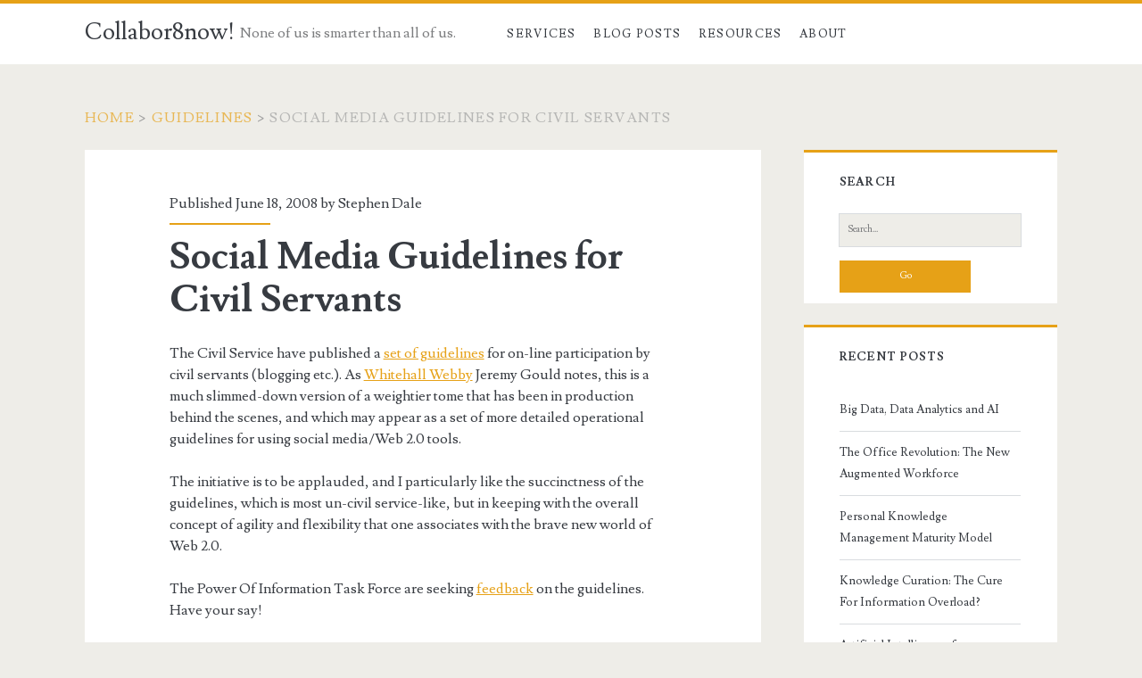

--- FILE ---
content_type: text/html; charset=UTF-8
request_url: https://collabor8now.com/central-government/social-media-guidelines-for-civil-servants/
body_size: 10368
content:
<!DOCTYPE html>
<html lang="en-GB">
<head>
	<title>Social Media Guidelines for Civil Servants &#8211; Collabor8now!</title>
<meta name='robots' content='max-image-preview:large' />
<meta charset="UTF-8" />
<meta name="viewport" content="width=device-width, initial-scale=1" />
<meta name="template" content="Ignite 1.84" />
<link rel='dns-prefetch' href='//ws.sharethis.com' />
<link rel='dns-prefetch' href='//fonts.googleapis.com' />
<link rel="alternate" type="application/rss+xml" title="Collabor8now! &raquo; Feed" href="https://collabor8now.com/feed/" />
<link rel="alternate" type="application/rss+xml" title="Collabor8now! &raquo; Comments Feed" href="https://collabor8now.com/comments/feed/" />
<link rel="alternate" type="application/rss+xml" title="Collabor8now! &raquo; Social Media Guidelines for Civil Servants Comments Feed" href="https://collabor8now.com/central-government/social-media-guidelines-for-civil-servants/feed/" />
<link rel="alternate" title="oEmbed (JSON)" type="application/json+oembed" href="https://collabor8now.com/wp-json/oembed/1.0/embed?url=https%3A%2F%2Fcollabor8now.com%2Fcentral-government%2Fsocial-media-guidelines-for-civil-servants%2F" />
<link rel="alternate" title="oEmbed (XML)" type="text/xml+oembed" href="https://collabor8now.com/wp-json/oembed/1.0/embed?url=https%3A%2F%2Fcollabor8now.com%2Fcentral-government%2Fsocial-media-guidelines-for-civil-servants%2F&#038;format=xml" />
<style id='wp-img-auto-sizes-contain-inline-css' type='text/css'>
img:is([sizes=auto i],[sizes^="auto," i]){contain-intrinsic-size:3000px 1500px}
/*# sourceURL=wp-img-auto-sizes-contain-inline-css */
</style>
<style id='wp-emoji-styles-inline-css' type='text/css'>

	img.wp-smiley, img.emoji {
		display: inline !important;
		border: none !important;
		box-shadow: none !important;
		height: 1em !important;
		width: 1em !important;
		margin: 0 0.07em !important;
		vertical-align: -0.1em !important;
		background: none !important;
		padding: 0 !important;
	}
/*# sourceURL=wp-emoji-styles-inline-css */
</style>
<style id='wp-block-library-inline-css' type='text/css'>
:root{--wp-block-synced-color:#7a00df;--wp-block-synced-color--rgb:122,0,223;--wp-bound-block-color:var(--wp-block-synced-color);--wp-editor-canvas-background:#ddd;--wp-admin-theme-color:#007cba;--wp-admin-theme-color--rgb:0,124,186;--wp-admin-theme-color-darker-10:#006ba1;--wp-admin-theme-color-darker-10--rgb:0,107,160.5;--wp-admin-theme-color-darker-20:#005a87;--wp-admin-theme-color-darker-20--rgb:0,90,135;--wp-admin-border-width-focus:2px}@media (min-resolution:192dpi){:root{--wp-admin-border-width-focus:1.5px}}.wp-element-button{cursor:pointer}:root .has-very-light-gray-background-color{background-color:#eee}:root .has-very-dark-gray-background-color{background-color:#313131}:root .has-very-light-gray-color{color:#eee}:root .has-very-dark-gray-color{color:#313131}:root .has-vivid-green-cyan-to-vivid-cyan-blue-gradient-background{background:linear-gradient(135deg,#00d084,#0693e3)}:root .has-purple-crush-gradient-background{background:linear-gradient(135deg,#34e2e4,#4721fb 50%,#ab1dfe)}:root .has-hazy-dawn-gradient-background{background:linear-gradient(135deg,#faaca8,#dad0ec)}:root .has-subdued-olive-gradient-background{background:linear-gradient(135deg,#fafae1,#67a671)}:root .has-atomic-cream-gradient-background{background:linear-gradient(135deg,#fdd79a,#004a59)}:root .has-nightshade-gradient-background{background:linear-gradient(135deg,#330968,#31cdcf)}:root .has-midnight-gradient-background{background:linear-gradient(135deg,#020381,#2874fc)}:root{--wp--preset--font-size--normal:16px;--wp--preset--font-size--huge:42px}.has-regular-font-size{font-size:1em}.has-larger-font-size{font-size:2.625em}.has-normal-font-size{font-size:var(--wp--preset--font-size--normal)}.has-huge-font-size{font-size:var(--wp--preset--font-size--huge)}.has-text-align-center{text-align:center}.has-text-align-left{text-align:left}.has-text-align-right{text-align:right}.has-fit-text{white-space:nowrap!important}#end-resizable-editor-section{display:none}.aligncenter{clear:both}.items-justified-left{justify-content:flex-start}.items-justified-center{justify-content:center}.items-justified-right{justify-content:flex-end}.items-justified-space-between{justify-content:space-between}.screen-reader-text{border:0;clip-path:inset(50%);height:1px;margin:-1px;overflow:hidden;padding:0;position:absolute;width:1px;word-wrap:normal!important}.screen-reader-text:focus{background-color:#ddd;clip-path:none;color:#444;display:block;font-size:1em;height:auto;left:5px;line-height:normal;padding:15px 23px 14px;text-decoration:none;top:5px;width:auto;z-index:100000}html :where(.has-border-color){border-style:solid}html :where([style*=border-top-color]){border-top-style:solid}html :where([style*=border-right-color]){border-right-style:solid}html :where([style*=border-bottom-color]){border-bottom-style:solid}html :where([style*=border-left-color]){border-left-style:solid}html :where([style*=border-width]){border-style:solid}html :where([style*=border-top-width]){border-top-style:solid}html :where([style*=border-right-width]){border-right-style:solid}html :where([style*=border-bottom-width]){border-bottom-style:solid}html :where([style*=border-left-width]){border-left-style:solid}html :where(img[class*=wp-image-]){height:auto;max-width:100%}:where(figure){margin:0 0 1em}html :where(.is-position-sticky){--wp-admin--admin-bar--position-offset:var(--wp-admin--admin-bar--height,0px)}@media screen and (max-width:600px){html :where(.is-position-sticky){--wp-admin--admin-bar--position-offset:0px}}

/*# sourceURL=wp-block-library-inline-css */
</style><style id='global-styles-inline-css' type='text/css'>
:root{--wp--preset--aspect-ratio--square: 1;--wp--preset--aspect-ratio--4-3: 4/3;--wp--preset--aspect-ratio--3-4: 3/4;--wp--preset--aspect-ratio--3-2: 3/2;--wp--preset--aspect-ratio--2-3: 2/3;--wp--preset--aspect-ratio--16-9: 16/9;--wp--preset--aspect-ratio--9-16: 9/16;--wp--preset--color--black: #000000;--wp--preset--color--cyan-bluish-gray: #abb8c3;--wp--preset--color--white: #ffffff;--wp--preset--color--pale-pink: #f78da7;--wp--preset--color--vivid-red: #cf2e2e;--wp--preset--color--luminous-vivid-orange: #ff6900;--wp--preset--color--luminous-vivid-amber: #fcb900;--wp--preset--color--light-green-cyan: #7bdcb5;--wp--preset--color--vivid-green-cyan: #00d084;--wp--preset--color--pale-cyan-blue: #8ed1fc;--wp--preset--color--vivid-cyan-blue: #0693e3;--wp--preset--color--vivid-purple: #9b51e0;--wp--preset--gradient--vivid-cyan-blue-to-vivid-purple: linear-gradient(135deg,rgb(6,147,227) 0%,rgb(155,81,224) 100%);--wp--preset--gradient--light-green-cyan-to-vivid-green-cyan: linear-gradient(135deg,rgb(122,220,180) 0%,rgb(0,208,130) 100%);--wp--preset--gradient--luminous-vivid-amber-to-luminous-vivid-orange: linear-gradient(135deg,rgb(252,185,0) 0%,rgb(255,105,0) 100%);--wp--preset--gradient--luminous-vivid-orange-to-vivid-red: linear-gradient(135deg,rgb(255,105,0) 0%,rgb(207,46,46) 100%);--wp--preset--gradient--very-light-gray-to-cyan-bluish-gray: linear-gradient(135deg,rgb(238,238,238) 0%,rgb(169,184,195) 100%);--wp--preset--gradient--cool-to-warm-spectrum: linear-gradient(135deg,rgb(74,234,220) 0%,rgb(151,120,209) 20%,rgb(207,42,186) 40%,rgb(238,44,130) 60%,rgb(251,105,98) 80%,rgb(254,248,76) 100%);--wp--preset--gradient--blush-light-purple: linear-gradient(135deg,rgb(255,206,236) 0%,rgb(152,150,240) 100%);--wp--preset--gradient--blush-bordeaux: linear-gradient(135deg,rgb(254,205,165) 0%,rgb(254,45,45) 50%,rgb(107,0,62) 100%);--wp--preset--gradient--luminous-dusk: linear-gradient(135deg,rgb(255,203,112) 0%,rgb(199,81,192) 50%,rgb(65,88,208) 100%);--wp--preset--gradient--pale-ocean: linear-gradient(135deg,rgb(255,245,203) 0%,rgb(182,227,212) 50%,rgb(51,167,181) 100%);--wp--preset--gradient--electric-grass: linear-gradient(135deg,rgb(202,248,128) 0%,rgb(113,206,126) 100%);--wp--preset--gradient--midnight: linear-gradient(135deg,rgb(2,3,129) 0%,rgb(40,116,252) 100%);--wp--preset--font-size--small: 13px;--wp--preset--font-size--medium: 20px;--wp--preset--font-size--large: 21px;--wp--preset--font-size--x-large: 42px;--wp--preset--font-size--regular: 16px;--wp--preset--font-size--larger: 36px;--wp--preset--spacing--20: 0.44rem;--wp--preset--spacing--30: 0.67rem;--wp--preset--spacing--40: 1rem;--wp--preset--spacing--50: 1.5rem;--wp--preset--spacing--60: 2.25rem;--wp--preset--spacing--70: 3.38rem;--wp--preset--spacing--80: 5.06rem;--wp--preset--shadow--natural: 6px 6px 9px rgba(0, 0, 0, 0.2);--wp--preset--shadow--deep: 12px 12px 50px rgba(0, 0, 0, 0.4);--wp--preset--shadow--sharp: 6px 6px 0px rgba(0, 0, 0, 0.2);--wp--preset--shadow--outlined: 6px 6px 0px -3px rgb(255, 255, 255), 6px 6px rgb(0, 0, 0);--wp--preset--shadow--crisp: 6px 6px 0px rgb(0, 0, 0);}:where(.is-layout-flex){gap: 0.5em;}:where(.is-layout-grid){gap: 0.5em;}body .is-layout-flex{display: flex;}.is-layout-flex{flex-wrap: wrap;align-items: center;}.is-layout-flex > :is(*, div){margin: 0;}body .is-layout-grid{display: grid;}.is-layout-grid > :is(*, div){margin: 0;}:where(.wp-block-columns.is-layout-flex){gap: 2em;}:where(.wp-block-columns.is-layout-grid){gap: 2em;}:where(.wp-block-post-template.is-layout-flex){gap: 1.25em;}:where(.wp-block-post-template.is-layout-grid){gap: 1.25em;}.has-black-color{color: var(--wp--preset--color--black) !important;}.has-cyan-bluish-gray-color{color: var(--wp--preset--color--cyan-bluish-gray) !important;}.has-white-color{color: var(--wp--preset--color--white) !important;}.has-pale-pink-color{color: var(--wp--preset--color--pale-pink) !important;}.has-vivid-red-color{color: var(--wp--preset--color--vivid-red) !important;}.has-luminous-vivid-orange-color{color: var(--wp--preset--color--luminous-vivid-orange) !important;}.has-luminous-vivid-amber-color{color: var(--wp--preset--color--luminous-vivid-amber) !important;}.has-light-green-cyan-color{color: var(--wp--preset--color--light-green-cyan) !important;}.has-vivid-green-cyan-color{color: var(--wp--preset--color--vivid-green-cyan) !important;}.has-pale-cyan-blue-color{color: var(--wp--preset--color--pale-cyan-blue) !important;}.has-vivid-cyan-blue-color{color: var(--wp--preset--color--vivid-cyan-blue) !important;}.has-vivid-purple-color{color: var(--wp--preset--color--vivid-purple) !important;}.has-black-background-color{background-color: var(--wp--preset--color--black) !important;}.has-cyan-bluish-gray-background-color{background-color: var(--wp--preset--color--cyan-bluish-gray) !important;}.has-white-background-color{background-color: var(--wp--preset--color--white) !important;}.has-pale-pink-background-color{background-color: var(--wp--preset--color--pale-pink) !important;}.has-vivid-red-background-color{background-color: var(--wp--preset--color--vivid-red) !important;}.has-luminous-vivid-orange-background-color{background-color: var(--wp--preset--color--luminous-vivid-orange) !important;}.has-luminous-vivid-amber-background-color{background-color: var(--wp--preset--color--luminous-vivid-amber) !important;}.has-light-green-cyan-background-color{background-color: var(--wp--preset--color--light-green-cyan) !important;}.has-vivid-green-cyan-background-color{background-color: var(--wp--preset--color--vivid-green-cyan) !important;}.has-pale-cyan-blue-background-color{background-color: var(--wp--preset--color--pale-cyan-blue) !important;}.has-vivid-cyan-blue-background-color{background-color: var(--wp--preset--color--vivid-cyan-blue) !important;}.has-vivid-purple-background-color{background-color: var(--wp--preset--color--vivid-purple) !important;}.has-black-border-color{border-color: var(--wp--preset--color--black) !important;}.has-cyan-bluish-gray-border-color{border-color: var(--wp--preset--color--cyan-bluish-gray) !important;}.has-white-border-color{border-color: var(--wp--preset--color--white) !important;}.has-pale-pink-border-color{border-color: var(--wp--preset--color--pale-pink) !important;}.has-vivid-red-border-color{border-color: var(--wp--preset--color--vivid-red) !important;}.has-luminous-vivid-orange-border-color{border-color: var(--wp--preset--color--luminous-vivid-orange) !important;}.has-luminous-vivid-amber-border-color{border-color: var(--wp--preset--color--luminous-vivid-amber) !important;}.has-light-green-cyan-border-color{border-color: var(--wp--preset--color--light-green-cyan) !important;}.has-vivid-green-cyan-border-color{border-color: var(--wp--preset--color--vivid-green-cyan) !important;}.has-pale-cyan-blue-border-color{border-color: var(--wp--preset--color--pale-cyan-blue) !important;}.has-vivid-cyan-blue-border-color{border-color: var(--wp--preset--color--vivid-cyan-blue) !important;}.has-vivid-purple-border-color{border-color: var(--wp--preset--color--vivid-purple) !important;}.has-vivid-cyan-blue-to-vivid-purple-gradient-background{background: var(--wp--preset--gradient--vivid-cyan-blue-to-vivid-purple) !important;}.has-light-green-cyan-to-vivid-green-cyan-gradient-background{background: var(--wp--preset--gradient--light-green-cyan-to-vivid-green-cyan) !important;}.has-luminous-vivid-amber-to-luminous-vivid-orange-gradient-background{background: var(--wp--preset--gradient--luminous-vivid-amber-to-luminous-vivid-orange) !important;}.has-luminous-vivid-orange-to-vivid-red-gradient-background{background: var(--wp--preset--gradient--luminous-vivid-orange-to-vivid-red) !important;}.has-very-light-gray-to-cyan-bluish-gray-gradient-background{background: var(--wp--preset--gradient--very-light-gray-to-cyan-bluish-gray) !important;}.has-cool-to-warm-spectrum-gradient-background{background: var(--wp--preset--gradient--cool-to-warm-spectrum) !important;}.has-blush-light-purple-gradient-background{background: var(--wp--preset--gradient--blush-light-purple) !important;}.has-blush-bordeaux-gradient-background{background: var(--wp--preset--gradient--blush-bordeaux) !important;}.has-luminous-dusk-gradient-background{background: var(--wp--preset--gradient--luminous-dusk) !important;}.has-pale-ocean-gradient-background{background: var(--wp--preset--gradient--pale-ocean) !important;}.has-electric-grass-gradient-background{background: var(--wp--preset--gradient--electric-grass) !important;}.has-midnight-gradient-background{background: var(--wp--preset--gradient--midnight) !important;}.has-small-font-size{font-size: var(--wp--preset--font-size--small) !important;}.has-medium-font-size{font-size: var(--wp--preset--font-size--medium) !important;}.has-large-font-size{font-size: var(--wp--preset--font-size--large) !important;}.has-x-large-font-size{font-size: var(--wp--preset--font-size--x-large) !important;}
/*# sourceURL=global-styles-inline-css */
</style>

<style id='classic-theme-styles-inline-css' type='text/css'>
/*! This file is auto-generated */
.wp-block-button__link{color:#fff;background-color:#32373c;border-radius:9999px;box-shadow:none;text-decoration:none;padding:calc(.667em + 2px) calc(1.333em + 2px);font-size:1.125em}.wp-block-file__button{background:#32373c;color:#fff;text-decoration:none}
/*# sourceURL=/wp-includes/css/classic-themes.min.css */
</style>
<link rel='stylesheet' id='ct-ignite-google-fonts-css' href='//fonts.googleapis.com/css?family=Lusitana%3A400%2C700&#038;subset=latin%2Clatin-ext&#038;display=swap&#038;ver=6.9' type='text/css' media='all' />
<link rel='stylesheet' id='ct-ignite-font-awesome-css' href='https://collabor8now.com/wp-content/themes/ignite/assets/font-awesome/css/all.min.css?ver=6.9' type='text/css' media='all' />
<link rel='stylesheet' id='ct-ignite-style-css' href='https://collabor8now.com/wp-content/themes/ignite/style.css?ver=6.9' type='text/css' media='all' />
<style id='ct-ignite-style-inline-css' type='text/css'>

            .overflow-container {
                background: ;
            }
            .main, .sidebar-primary-container, .breadcrumb-trail {
                background: none;
            }
        
/*# sourceURL=ct-ignite-style-inline-css */
</style>
<script id='st_insights_js' type="text/javascript" src="https://ws.sharethis.com/button/st_insights.js?publisher=4d48b7c5-0ae3-43d4-bfbe-3ff8c17a8ae6&amp;product=simpleshare&amp;ver=8.5.3" id="ssba-sharethis-js"></script>
<script type="text/javascript" src="https://collabor8now.com/wp-includes/js/jquery/jquery.min.js?ver=3.7.1" id="jquery-core-js"></script>
<script type="text/javascript" src="https://collabor8now.com/wp-includes/js/jquery/jquery-migrate.min.js?ver=3.4.1" id="jquery-migrate-js"></script>
<link rel="https://api.w.org/" href="https://collabor8now.com/wp-json/" /><link rel="alternate" title="JSON" type="application/json" href="https://collabor8now.com/wp-json/wp/v2/posts/214" /><link rel="EditURI" type="application/rsd+xml" title="RSD" href="https://collabor8now.com/xmlrpc.php?rsd" />
<meta name="generator" content="WordPress 6.9" />
<link rel="canonical" href="https://collabor8now.com/central-government/social-media-guidelines-for-civil-servants/" />
<link rel='shortlink' href='https://collabor8now.com/?p=214' />
<style type="text/css">.recentcomments a{display:inline !important;padding:0 !important;margin:0 !important;}</style><link rel="icon" href="https://collabor8now.com/wp-content/uploads/2021/05/cropped-Collabor8Now-8-black-32x32.jpg" sizes="32x32" />
<link rel="icon" href="https://collabor8now.com/wp-content/uploads/2021/05/cropped-Collabor8Now-8-black-192x192.jpg" sizes="192x192" />
<link rel="apple-touch-icon" href="https://collabor8now.com/wp-content/uploads/2021/05/cropped-Collabor8Now-8-black-180x180.jpg" />
<meta name="msapplication-TileImage" content="https://collabor8now.com/wp-content/uploads/2021/05/cropped-Collabor8Now-8-black-270x270.jpg" />
<link rel='stylesheet' id='simple-share-buttons-adder-ssba-css' href='https://collabor8now.com/wp-content/plugins/simple-share-buttons-adder/css/ssba.css?ver=1758740758' type='text/css' media='all' />
<style id='simple-share-buttons-adder-ssba-inline-css' type='text/css'>
	.ssba {
									
									
									
									
								}
								.ssba img
								{
									width: 35px !important;
									padding: 6px;
									border:  0;
									box-shadow: none !important;
									display: inline !important;
									vertical-align: middle;
									box-sizing: unset;
								}

								.ssba-classic-2 .ssbp-text {
									display: none!important;
								}

								.ssba .fb-save
								{
								padding: 6px;
								line-height: 30px; }
								.ssba, .ssba a
								{
									text-decoration:none;
									background: none;
									font-family: Indie Flower;
									font-size: 20px;
									
									font-weight: normal;
								}
								

			   #ssba-bar-2 .ssbp-bar-list {
					max-width: 48px !important;;
			   }
			   #ssba-bar-2 .ssbp-bar-list li a {height: 48px !important; width: 48px !important; 
				}
				#ssba-bar-2 .ssbp-bar-list li a:hover {
				}

				#ssba-bar-2 .ssbp-bar-list li a svg,
				 #ssba-bar-2 .ssbp-bar-list li a svg path, .ssbp-bar-list li a.ssbp-surfingbird span:not(.color-icon) svg polygon {line-height: 48px !important;; font-size: 18px;}
				#ssba-bar-2 .ssbp-bar-list li a:hover svg,
				 #ssba-bar-2 .ssbp-bar-list li a:hover svg path, .ssbp-bar-list li a.ssbp-surfingbird span:not(.color-icon) svg polygon {}
				#ssba-bar-2 .ssbp-bar-list li {
				margin: 0px 0!important;
				}@media only screen and ( max-width: 750px ) {
				#ssba-bar-2 {
				display: block;
				}
			}
/*# sourceURL=simple-share-buttons-adder-ssba-inline-css */
</style>
</head>
<body id="ignite" class="wp-singular post-template-default single single-post postid-214 single-format-standard wp-theme-ignite singular singular-post singular-post-214">
		<a class="skip-content" href="#main">Skip to content</a>
		<header class="site-header" id="site-header" role="banner">
		<div id="title-info" class="title-info">
			<div class="site-title"><a href='https://collabor8now.com'>Collabor8now!</a></div>		</div>
		<button id="toggle-navigation" class="toggle-navigation"><i class="fas fa-bars"></i></button>
<div class="menu-container menu-primary" id="menu-primary" role="navigation">
	<p id="site-description" class="tagline">None of us is smarter than all of us.</p><ul id="menu-primary-items" class="menu-primary-items"><li id="menu-item-2321" class="menu-item menu-item-type-post_type menu-item-object-page menu-item-home menu-item-2321"><a href="https://collabor8now.com/">Services</a></li>
<li id="menu-item-2318" class="menu-item menu-item-type-post_type menu-item-object-page current_page_parent menu-item-2318"><a href="https://collabor8now.com/blog-posts/">Blog Posts</a></li>
<li id="menu-item-2320" class="menu-item menu-item-type-post_type menu-item-object-page menu-item-2320"><a href="https://collabor8now.com/resources/">Resources</a></li>
<li id="menu-item-2317" class="menu-item menu-item-type-post_type menu-item-object-page menu-item-2317"><a href="https://collabor8now.com/about-2/">About</a></li>
</ul></div>	</header>
		<div id="overflow-container" class="overflow-container">
		<div id="breadcrumbs" class="breadcrumb-trail breadcrumbs"><span class="item-home"><a class="bread-link bread-home" href="https://collabor8now.com" title="Home">Home</a></span><span class="separator"> &gt; </span><span class="item-cat"><a href="https://collabor8now.com/category/guidelines/">Guidelines</a></span><span class="separator"> &gt; </span><span class="item-current item-214"><span class="bread-current bread-214" title="Social Media Guidelines for Civil Servants">Social Media Guidelines for Civil Servants</span></span></div>		<div id="main" class="main" role="main">	<div id="loop-container" class="loop-container">
			<div class="post-214 post type-post status-publish format-standard hentry category-central-government category-guidelines entry">
					<div class="entry-meta-top">
		Published June 18, 2008 by <a href="https://collabor8now.com/author/steve/" title="Posts by Stephen Dale" rel="author">Stephen Dale</a>	</div>
		<div class='entry-header'>
			<h1 class='entry-title'>Social Media Guidelines for Civil Servants</h1>
		</div>
		<div class="entry-content">
			<article>
								<p>The Civil Service have published a <a title="Principles for online participation" href="http://www.civilservice.gov.uk/iam/codes/social_media/participation.asp" target="_blank">set of guidelines</a> for on-line participation by civil servants (blogging etc.).  As <a title="Jeremy Gould" href="http://whitehallwebby.wordpress.com/2008/06/18/woo-hoo-social-media-guidelines-for-civil-servants-finally-published/" target="_blank">Whitehall Webby</a> Jeremy Gould notes, this is a much slimmed-down version of a weightier tome that has been in production behind the scenes, and which may appear as a set of more detailed operational guidelines for using  social media/Web 2.0 tools.</p>
<p>The initiative is to be applauded, and I particularly like the  succinctness of the  guidelines, which is most un-civil service-like, but in keeping with the overall concept of agility and flexibility that one associates with the brave new world of Web 2.0.</p>
<p>The Power Of Information Task Force are seeking <a href="http://powerofinformation.wordpress.com/2008/06/18/social-media-guidance/" target="_blank">feedback</a> on the guidelines. Have your say!<a href="http://powerofinformation.wordpress.com/2008/06/18/social-media-guidance/"><br />
</a></p>
<!-- Simple Share Buttons Adder (8.5.3) simplesharebuttons.com --><div class="ssba-classic-2 ssba ssbp-wrap alignleft ssbp--theme-1"><div style="text-align:left"><a href="https://simplesharebuttons.com" target="_blank" class="ssba-share-text">Share if this is useful...</a><a data-site="buffer" class="ssba_buffer_share ssba_share_link" href="https://buffer.com/add?text=Social Media Guidelines for Civil Servants&url=https://collabor8now.com/central-government/social-media-guidelines-for-civil-servants/"  target=_blank  style="color:; background-color: ; height: 48px; width: 48px; " ><img decoding="async" src="https://collabor8now.com/wp-content/plugins/simple-share-buttons-adder/buttons/somacro/buffer.png" style="width: 35px;" title="buffer" class="ssba ssba-img" alt="Share on buffer" /><div title="Buffer" class="ssbp-text">Buffer</div></a><a data-site="email" class="ssba_email_share ssba_share_link" href="mailto:?subject=Social Media Guidelines for Civil Servants&body=https://collabor8now.com/central-government/social-media-guidelines-for-civil-servants/"  target=_blank  style="color:; background-color: ; height: 48px; width: 48px; " ><img decoding="async" src="https://collabor8now.com/wp-content/plugins/simple-share-buttons-adder/buttons/somacro/email.png" style="width: 35px;" title="email" class="ssba ssba-img" alt="Share on email" /><div title="Email" class="ssbp-text">Email</div></a><a data-site="facebook" class="ssba_facebook_share ssba_share_link" href="https://www.facebook.com/sharer.php?t=Social Media Guidelines for Civil Servants&u=https://collabor8now.com/central-government/social-media-guidelines-for-civil-servants/"  target=_blank  style="color:; background-color: ; height: 48px; width: 48px; " ><img decoding="async" src="https://collabor8now.com/wp-content/plugins/simple-share-buttons-adder/buttons/somacro/facebook.png" style="width: 35px;" title="facebook" class="ssba ssba-img" alt="Share on facebook" /><div title="Facebook" class="ssbp-text">Facebook</div></a><a data-site="twitter" class="ssba_twitter_share ssba_share_link" href="https://twitter.com/intent/tweet?text=Social Media Guidelines for Civil Servants&url=https://collabor8now.com/central-government/social-media-guidelines-for-civil-servants/&via="  target=_blank  style="color:; background-color: ; height: 48px; width: 48px; " ><img decoding="async" src="https://collabor8now.com/wp-content/plugins/simple-share-buttons-adder/buttons/somacro/twitter.png" style="width: 35px;" title="twitter" class="ssba ssba-img" alt="Share on twitter" /><div title="Twitter" class="ssbp-text">Twitter</div></a><a data-site="linkedin" class="ssba_linkedin_share ssba_share_link" href="https://www.linkedin.com/shareArticle?title=Social Media Guidelines for Civil Servants&url=https://collabor8now.com/central-government/social-media-guidelines-for-civil-servants/"  target=_blank  style="color:; background-color: ; height: 48px; width: 48px; " ><img decoding="async" src="https://collabor8now.com/wp-content/plugins/simple-share-buttons-adder/buttons/somacro/linkedin.png" style="width: 35px;" title="linkedin" class="ssba ssba-img" alt="Share on linkedin" /><div title="Linkedin" class="ssbp-text">Linkedin</div></a><a data-site="diggit" class="ssba_diggit_share ssba_share_link" href="https://digg.com/submit?url=https://collabor8now.com/central-government/social-media-guidelines-for-civil-servants/"  target=_blank  style="color:; background-color: ; height: 48px; width: 48px; " ><img decoding="async" src="https://collabor8now.com/wp-content/plugins/simple-share-buttons-adder/buttons/somacro/diggit.png" style="width: 35px;" title="diggit" class="ssba ssba-img" alt="Share on diggit" /><div title="Diggit" class="ssbp-text">Diggit</div></a><a data-site="reddit" class="ssba_reddit_share ssba_share_link" href="https://reddit.com/submit?title=Social Media Guidelines for Civil Servants&url=https://collabor8now.com/central-government/social-media-guidelines-for-civil-servants/"  target=_blank  style="color:; background-color: ; height: 48px; width: 48px; " ><img decoding="async" src="https://collabor8now.com/wp-content/plugins/simple-share-buttons-adder/buttons/somacro/reddit.png" style="width: 35px;" title="reddit" class="ssba ssba-img" alt="Share on reddit" /><div title="Reddit" class="ssbp-text">Reddit</div></a><a data-site="pinterest" class="ssba_pinterest_share ssba_share_link" href="https://pinterest.com/pin/create/button/?description=Social Media Guidelines for Civil Servants&media=&url=https://collabor8now.com/central-government/social-media-guidelines-for-civil-servants/"  target=_blank  style="color:; background-color: ; height: 48px; width: 48px; " ><img decoding="async" src="https://collabor8now.com/wp-content/plugins/simple-share-buttons-adder/buttons/somacro/pinterest.png" style="width: 35px;" title="pinterest" class="ssba ssba-img" alt="Share on pinterest" /><div title="Pinterest" class="ssbp-text">Pinterest</div></a></div></div>							</article>
		</div>
		<div class='entry-meta-bottom'>
			<nav class="further-reading">
	<p class="prev">
		<span>Previous Post</span>
		<a href="https://collabor8now.com/microsoft/microsoft-lags-ibm-in-social-software/">Microsoft lags IBM in Social Software</a>
	</p>
	<p class="next">
		<span>Next Post</span>
		<a href="https://collabor8now.com/reports/browsing-websites-costs-billions-in-lost-productivity/">Browsing websites costs billions in lost productivity</a>
	</p>
</nav>			<div class="author-meta">
	<img alt='Stephen Dale' src='https://secure.gravatar.com/avatar/d5bc4b41e2362bd767d1758a246c1f3bce86c269b160a6883bae1fcef65cb6d5?s=72&#038;d=mm&#038;r=g' srcset='https://secure.gravatar.com/avatar/d5bc4b41e2362bd767d1758a246c1f3bce86c269b160a6883bae1fcef65cb6d5?s=144&#038;d=mm&#038;r=g 2x' class='avatar avatar-72 photo' height='72' width='72' decoding='async'/>	<div class="name-container">
		<h4>
			<a href='http://www.collabor8now.com'>Stephen Dale</a>		</h4>
	</div>
	<p>
		Stephen is Director and founder of Collabor8now Ltd, an organization focussed on developing collaborative environments (e.g. Communities of Practice) and the integration of knowledge management tools and processes to support business improvement. He is a certified knowledge manager with the Knowledge Management Institute (KMI) and the author of several published research papers on collaborative behaviours and information technology.	</p>
</div>			<div class='entry-categories'><p><i class='fas fa-folder-open'></i><a href="https://collabor8now.com/category/central-government/" title="View all posts in Central Government">Central Government</a> <a href="https://collabor8now.com/category/guidelines/" title="View all posts in Guidelines">Guidelines</a></p></div>					</div>
	</div>
	
	<section id="comments" class="comments">
		<div class="comments-number">
			<h2>
				3 Comments			</h2>
		</div>
		<ol class="comment-list">
					<li class="pingback even thread-even depth-1 avatars" id="li-comment-219">
		<article id="comment-219" class="comment">
			<div class="comment-author">
				<img alt='' src='https://secure.gravatar.com/avatar/?s=48&#038;d=mm&#038;r=g' srcset='https://secure.gravatar.com/avatar/?s=96&#038;d=mm&#038;r=g 2x' class='avatar avatar-48 photo avatar-default' height='48' width='48' decoding='async'/>				<span class="author-name"><a href="http://extendedreach.wordpress.com/2008/06/18/principles-for-online-participation-guidance-for-civil-servants/" class="url" rel="ugc external nofollow">Principles for online participation - guidance for Civil Servants &laquo; extended reach</a></span>
				<span> said:</span>
			</div>
			<div class="comment-content">
								<p>[&#8230;] be interesting to see where this leads &#8211; the public sector digital community seems to be responding positively: some can already see potential in the announcement, whilst for others there is a general sense of [&#8230;] </p>
			</div>
			<div class="comment-meta">
				<div class="comment-date">June 18, 2008</div>
								<a rel="nofollow" class="comment-reply-link" href="https://collabor8now.com/central-government/social-media-guidelines-for-civil-servants/?replytocom=219#respond" data-commentid="219" data-postid="214" data-belowelement="comment-219" data-respondelement="respond" data-replyto="Reply to Principles for online participation - guidance for Civil Servants &laquo; extended reach" aria-label="Reply to Principles for online participation - guidance for Civil Servants &laquo; extended reach">Reply</a>			</div>
		</article>
		</li><!-- #comment-## -->
		<li class="pingback odd alt thread-odd thread-alt depth-1 avatars" id="li-comment-220">
		<article id="comment-220" class="comment">
			<div class="comment-author">
				<img alt='' src='https://secure.gravatar.com/avatar/?s=48&#038;d=mm&#038;r=g' srcset='https://secure.gravatar.com/avatar/?s=96&#038;d=mm&#038;r=g 2x' class='avatar avatar-48 photo avatar-default' height='48' width='48' decoding='async'/>				<span class="author-name"><a href="http://www.podnosh.com/blog/2008/06/18/civil-service-principals-for-online-participation-be-responsive/" class="url" rel="ugc external nofollow">Podnosh Blog &raquo; Archive &raquo; Civil Service Principals for Online Participation - Be Responsive.</a></span>
				<span> said:</span>
			</div>
			<div class="comment-content">
								<p>[&#8230;] To be applauded. [&#8230;] </p>
			</div>
			<div class="comment-meta">
				<div class="comment-date">June 18, 2008</div>
								<a rel="nofollow" class="comment-reply-link" href="https://collabor8now.com/central-government/social-media-guidelines-for-civil-servants/?replytocom=220#respond" data-commentid="220" data-postid="214" data-belowelement="comment-220" data-respondelement="respond" data-replyto="Reply to Podnosh Blog &raquo; Archive &raquo; Civil Service Principals for Online Participation - Be Responsive." aria-label="Reply to Podnosh Blog &raquo; Archive &raquo; Civil Service Principals for Online Participation - Be Responsive.">Reply</a>			</div>
		</article>
		</li><!-- #comment-## -->
		<li class="pingback even thread-even depth-1 avatars" id="li-comment-221">
		<article id="comment-221" class="comment">
			<div class="comment-author">
				<img alt='' src='https://secure.gravatar.com/avatar/?s=48&#038;d=mm&#038;r=g' srcset='https://secure.gravatar.com/avatar/?s=96&#038;d=mm&#038;r=g 2x' class='avatar avatar-48 photo avatar-default' height='48' width='48' loading='lazy' decoding='async'/>				<span class="author-name"><a href="http://davepress.net/2008/06/18/civil-servants-and-the-social-web/" class="url" rel="ugc external nofollow">Civil Servants and the Social Web | DavePress</a></span>
				<span> said:</span>
			</div>
			<div class="comment-content">
								<p>[&#8230;] some of the feedback so far from others, firstly from Steve Dale: The initiative is to be applauded, and I particularly like the succinctness of the guidelines, [&#8230;] </p>
			</div>
			<div class="comment-meta">
				<div class="comment-date">June 18, 2008</div>
								<a rel="nofollow" class="comment-reply-link" href="https://collabor8now.com/central-government/social-media-guidelines-for-civil-servants/?replytocom=221#respond" data-commentid="221" data-postid="214" data-belowelement="comment-221" data-respondelement="respond" data-replyto="Reply to Civil Servants and the Social Web | DavePress" aria-label="Reply to Civil Servants and the Social Web | DavePress">Reply</a>			</div>
		</article>
		</li><!-- #comment-## -->
		</ol>
					<div id="respond" class="comment-respond">
		<h3 id="reply-title" class="comment-reply-title">Leave a Reply <small><a rel="nofollow" id="cancel-comment-reply-link" href="/central-government/social-media-guidelines-for-civil-servants/#respond" style="display:none;">Cancel reply</a></small></h3><form action="https://collabor8now.com/wp-comments-post.php" method="post" id="commentform" class="comment-form"><p class="comment-notes"><span id="email-notes">Your email address will not be published.</span> <span class="required-field-message">Required fields are marked <span class="required">*</span></span></p><p class="comment-form-comment">
                <label for="comment" class="screen-reader-text">Your Comment</label>
                <textarea required placeholder="Enter Your Comment&#8230;" id="comment" name="comment" cols="45" rows="8" aria-required="true"></textarea>
            </p><p class="comment-form-author">
                <label for="author" class="screen-reader-text">Your Name</label>
                <input placeholder="Your Name*" id="author" name="author" type="text" value="" size="30" aria-required='true' />
            </p>
<p class="comment-form-email">
                <label for="email" class="screen-reader-text">Your Email</label>
                <input placeholder="Your Email*" id="email" name="email" type="email" value="" size="30" aria-required='true' />
            </p>
<p class="comment-form-url">
                <label for="url" class="screen-reader-text">Your Website URL</label>
                <input placeholder="Your URL (optional)" id="url" name="url" type="url" value="" size="30" />
                </p>
<p class="comment-form-cookies-consent"><input id="wp-comment-cookies-consent" name="wp-comment-cookies-consent" type="checkbox" value="yes" /> <label for="wp-comment-cookies-consent">Save my name, email, and website in this browser for the next time I comment.</label></p>
<p class="form-submit"><input name="submit" type="submit" id="submit" class="submit" value="Post Comment" /> <input type='hidden' name='comment_post_ID' value='214' id='comment_post_ID' />
<input type='hidden' name='comment_parent' id='comment_parent' value='0' />
</p><p style="display: none;"><input type="hidden" id="akismet_comment_nonce" name="akismet_comment_nonce" value="ed5f235f80" /></p><p style="display: none !important;" class="akismet-fields-container" data-prefix="ak_"><label>&#916;<textarea name="ak_hp_textarea" cols="45" rows="8" maxlength="100"></textarea></label><input type="hidden" id="ak_js_1" name="ak_js" value="195"/><script>document.getElementById( "ak_js_1" ).setAttribute( "value", ( new Date() ).getTime() );</script></p></form>	</div><!-- #respond -->
	<p class="akismet_comment_form_privacy_notice">This site uses Akismet to reduce spam. <a href="https://akismet.com/privacy/" target="_blank" rel="nofollow noopener">Learn how your comment data is processed.</a></p>	</section>
		</div>
</div><!-- .main -->
	<aside id="sidebar-primary-container" class="sidebar-primary-container">
		<h1 class="screen-reader-text">Primary Sidebar</h1>
		<div class="sidebar sidebar-primary" id="sidebar-primary" role="complementary">
			<section id="search-3" class="widget widget_search"><h2 class="widget-title">Search</h2><div class='search-form-container'>
	<form role="search" method="get" class="search-form" action="https://collabor8now.com/">
		<label class="screen-reader-text">Search for:</label>
		<input type="search" class="search-field" placeholder="Search..." value="" name="s"
		       title="Search for:"/>
		<input type="submit" class="search-submit" value='Go'/>
	</form>
</div></section>
		<section id="recent-posts-2" class="widget widget_recent_entries">
		<h2 class="widget-title">Recent Posts</h2>
		<ul>
											<li>
					<a href="https://collabor8now.com/uncategorized/big-data-data-analytics-and-ai/">Big Data, Data Analytics and AI</a>
									</li>
											<li>
					<a href="https://collabor8now.com/artificial-intelligence/the-office-revolution-the-new-augmented-workforce/">The Office Revolution: The New Augmented Workforce</a>
									</li>
											<li>
					<a href="https://collabor8now.com/knowledge-management/personal-knowledge-management-maturity-model/">Personal Knowledge Management Maturity Model</a>
									</li>
											<li>
					<a href="https://collabor8now.com/information-management/knowledge-curation-the-cure-for-information-overload/">Knowledge Curation: The Cure For Information Overload?</a>
									</li>
											<li>
					<a href="https://collabor8now.com/artificial-intelligence/artificial-intelligence-for-information-management/">Artificial Intelligence for Information Management</a>
									</li>
					</ul>

		</section><section id="recent-comments-2" class="widget widget_recent_comments"><h2 class="widget-title">Recent Comments</h2><ul id="recentcomments"><li class="recentcomments"><span class="comment-author-link"><a href="https://blog.mail-list.com/personal-knowledge-management/" class="url" rel="ugc external nofollow">Personal Knowledge Management</a></span> on <a href="https://collabor8now.com/knowledge-management/personal-knowledge-management/#comment-78617">Personal Knowledge Management</a></li><li class="recentcomments"><span class="comment-author-link">Fred</span> on <a href="https://collabor8now.com/knowledge-management/exploiting-knowledge-in-networks-training-event/#comment-62019">Exploiting Knowledge in Networks (training event)</a></li><li class="recentcomments"><span class="comment-author-link">Syla</span> on <a href="https://collabor8now.com/public-sector/utilising-web-20-in-local-government/#comment-62018">Utilising Web 2.0 in local government</a></li><li class="recentcomments"><span class="comment-author-link">Dick Cheen</span> on <a href="https://collabor8now.com/collaboration/12-key-steps-for-building-an-online-community/#comment-61891">12 Key Steps for Building an Online Community</a></li><li class="recentcomments"><span class="comment-author-link">Dick Cheen</span> on <a href="https://collabor8now.com/#comment-61890">Services</a></li></ul></section><section id="meta-2" class="widget widget_meta"><h2 class="widget-title">Meta</h2>
		<ul>
						<li><a href="https://collabor8now.com/wp-login.php">Log in</a></li>
			<li><a href="https://collabor8now.com/feed/">Entries feed</a></li>
			<li><a href="https://collabor8now.com/comments/feed/">Comments feed</a></li>

			<li><a href="https://en-gb.wordpress.org/">WordPress.org</a></li>
		</ul>

		</section>		</div>
	</aside>
</div><!-- .overflow-container -->
<footer id="site-footer" class="site-footer" role="contentinfo">
	<h1>
		<a href="https://collabor8now.com">
			Collabor8now!		</a>
	</h1>
	<span class="tagline">None of us is smarter than all of us.</span>	<div class="design-credit">
        <span>
            <a target="_blank" href="https://www.competethemes.com/ignite/" rel="nofollow">Ignite WordPress Theme</a> by Compete Themes.        </span>
	</div>
</footer>
<script type="speculationrules">
{"prefetch":[{"source":"document","where":{"and":[{"href_matches":"/*"},{"not":{"href_matches":["/wp-*.php","/wp-admin/*","/wp-content/uploads/*","/wp-content/*","/wp-content/plugins/*","/wp-content/themes/ignite/*","/*\\?(.+)"]}},{"not":{"selector_matches":"a[rel~=\"nofollow\"]"}},{"not":{"selector_matches":".no-prefetch, .no-prefetch a"}}]},"eagerness":"conservative"}]}
</script>
<script type="text/javascript" src="https://collabor8now.com/wp-content/plugins/simple-share-buttons-adder/js/ssba.js?ver=1758740759" id="simple-share-buttons-adder-ssba-js"></script>
<script type="text/javascript" id="simple-share-buttons-adder-ssba-js-after">
/* <![CDATA[ */
Main.boot( [] );
//# sourceURL=simple-share-buttons-adder-ssba-js-after
/* ]]> */
</script>
<script type="text/javascript" src="https://collabor8now.com/wp-content/themes/ignite/js/build/production.min.js?ver=6.9" id="ct-ignite-production-js"></script>
<script type="text/javascript" src="https://collabor8now.com/wp-includes/js/comment-reply.min.js?ver=6.9" id="comment-reply-js" async="async" data-wp-strategy="async" fetchpriority="low"></script>
<script defer type="text/javascript" src="https://collabor8now.com/wp-content/plugins/akismet/_inc/akismet-frontend.js?ver=1762974667" id="akismet-frontend-js"></script>
<script id="wp-emoji-settings" type="application/json">
{"baseUrl":"https://s.w.org/images/core/emoji/17.0.2/72x72/","ext":".png","svgUrl":"https://s.w.org/images/core/emoji/17.0.2/svg/","svgExt":".svg","source":{"concatemoji":"https://collabor8now.com/wp-includes/js/wp-emoji-release.min.js?ver=6.9"}}
</script>
<script type="module">
/* <![CDATA[ */
/*! This file is auto-generated */
const a=JSON.parse(document.getElementById("wp-emoji-settings").textContent),o=(window._wpemojiSettings=a,"wpEmojiSettingsSupports"),s=["flag","emoji"];function i(e){try{var t={supportTests:e,timestamp:(new Date).valueOf()};sessionStorage.setItem(o,JSON.stringify(t))}catch(e){}}function c(e,t,n){e.clearRect(0,0,e.canvas.width,e.canvas.height),e.fillText(t,0,0);t=new Uint32Array(e.getImageData(0,0,e.canvas.width,e.canvas.height).data);e.clearRect(0,0,e.canvas.width,e.canvas.height),e.fillText(n,0,0);const a=new Uint32Array(e.getImageData(0,0,e.canvas.width,e.canvas.height).data);return t.every((e,t)=>e===a[t])}function p(e,t){e.clearRect(0,0,e.canvas.width,e.canvas.height),e.fillText(t,0,0);var n=e.getImageData(16,16,1,1);for(let e=0;e<n.data.length;e++)if(0!==n.data[e])return!1;return!0}function u(e,t,n,a){switch(t){case"flag":return n(e,"\ud83c\udff3\ufe0f\u200d\u26a7\ufe0f","\ud83c\udff3\ufe0f\u200b\u26a7\ufe0f")?!1:!n(e,"\ud83c\udde8\ud83c\uddf6","\ud83c\udde8\u200b\ud83c\uddf6")&&!n(e,"\ud83c\udff4\udb40\udc67\udb40\udc62\udb40\udc65\udb40\udc6e\udb40\udc67\udb40\udc7f","\ud83c\udff4\u200b\udb40\udc67\u200b\udb40\udc62\u200b\udb40\udc65\u200b\udb40\udc6e\u200b\udb40\udc67\u200b\udb40\udc7f");case"emoji":return!a(e,"\ud83e\u1fac8")}return!1}function f(e,t,n,a){let r;const o=(r="undefined"!=typeof WorkerGlobalScope&&self instanceof WorkerGlobalScope?new OffscreenCanvas(300,150):document.createElement("canvas")).getContext("2d",{willReadFrequently:!0}),s=(o.textBaseline="top",o.font="600 32px Arial",{});return e.forEach(e=>{s[e]=t(o,e,n,a)}),s}function r(e){var t=document.createElement("script");t.src=e,t.defer=!0,document.head.appendChild(t)}a.supports={everything:!0,everythingExceptFlag:!0},new Promise(t=>{let n=function(){try{var e=JSON.parse(sessionStorage.getItem(o));if("object"==typeof e&&"number"==typeof e.timestamp&&(new Date).valueOf()<e.timestamp+604800&&"object"==typeof e.supportTests)return e.supportTests}catch(e){}return null}();if(!n){if("undefined"!=typeof Worker&&"undefined"!=typeof OffscreenCanvas&&"undefined"!=typeof URL&&URL.createObjectURL&&"undefined"!=typeof Blob)try{var e="postMessage("+f.toString()+"("+[JSON.stringify(s),u.toString(),c.toString(),p.toString()].join(",")+"));",a=new Blob([e],{type:"text/javascript"});const r=new Worker(URL.createObjectURL(a),{name:"wpTestEmojiSupports"});return void(r.onmessage=e=>{i(n=e.data),r.terminate(),t(n)})}catch(e){}i(n=f(s,u,c,p))}t(n)}).then(e=>{for(const n in e)a.supports[n]=e[n],a.supports.everything=a.supports.everything&&a.supports[n],"flag"!==n&&(a.supports.everythingExceptFlag=a.supports.everythingExceptFlag&&a.supports[n]);var t;a.supports.everythingExceptFlag=a.supports.everythingExceptFlag&&!a.supports.flag,a.supports.everything||((t=a.source||{}).concatemoji?r(t.concatemoji):t.wpemoji&&t.twemoji&&(r(t.twemoji),r(t.wpemoji)))});
//# sourceURL=https://collabor8now.com/wp-includes/js/wp-emoji-loader.min.js
/* ]]> */
</script>
</body>
</html>